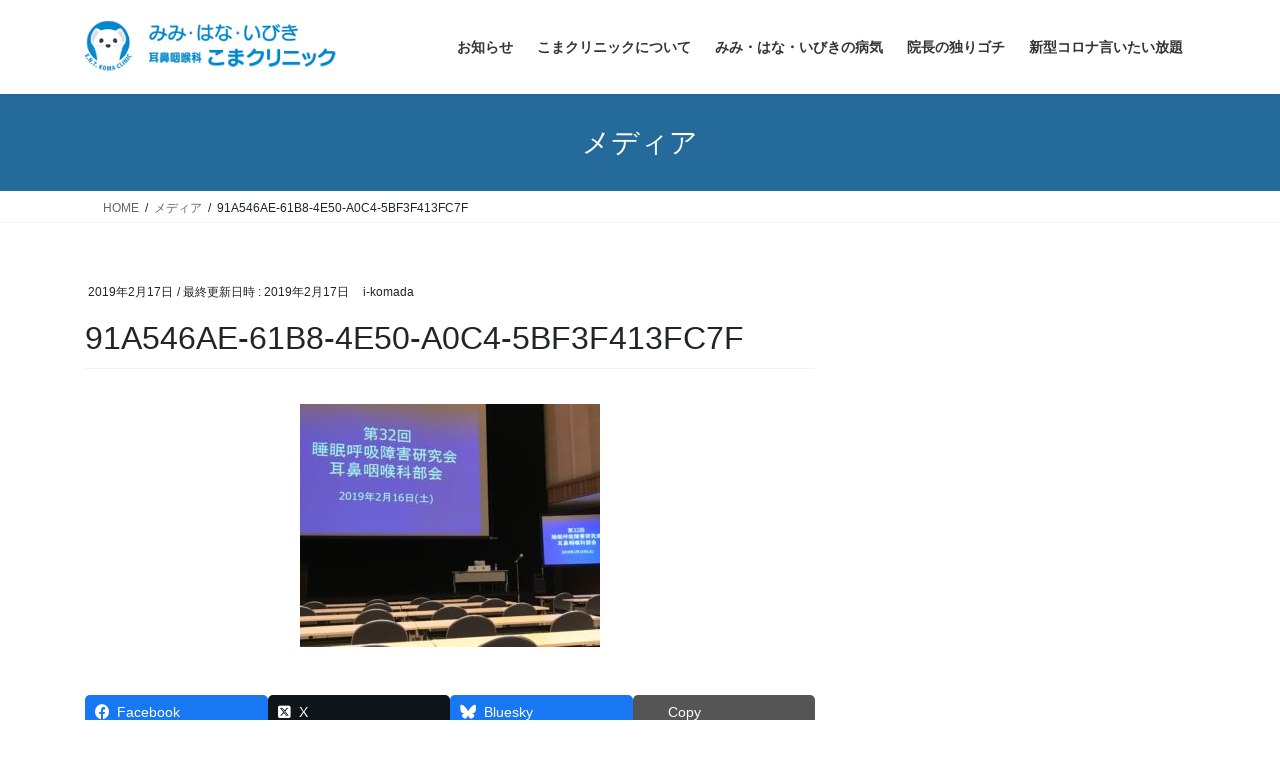

--- FILE ---
content_type: text/html; charset=UTF-8
request_url: https://koma-clinic.com/91a546ae-61b8-4e50-a0c4-5bf3f413fc7f/
body_size: 14559
content:
<!DOCTYPE html>
<html lang="ja">
<head>
<meta charset="utf-8">
<meta http-equiv="X-UA-Compatible" content="IE=edge">
<meta name="viewport" content="width=device-width, initial-scale=1">

<title>91A546AE-61B8-4E50-A0C4-5BF3F413FC7F | 南草津　こまクリニック</title>
<meta name='robots' content='max-image-preview:large' />
<link rel='dns-prefetch' href='//webfonts.xserver.jp' />
<link rel='dns-prefetch' href='//secure.gravatar.com' />
<link rel='dns-prefetch' href='//stats.wp.com' />
<link rel='dns-prefetch' href='//v0.wordpress.com' />
<link rel='dns-prefetch' href='//widgets.wp.com' />
<link rel='dns-prefetch' href='//s0.wp.com' />
<link rel='dns-prefetch' href='//0.gravatar.com' />
<link rel='dns-prefetch' href='//1.gravatar.com' />
<link rel='dns-prefetch' href='//2.gravatar.com' />
<link rel="alternate" type="application/rss+xml" title="南草津　こまクリニック &raquo; フィード" href="https://koma-clinic.com/feed/" />
<link rel="alternate" type="application/rss+xml" title="南草津　こまクリニック &raquo; コメントフィード" href="https://koma-clinic.com/comments/feed/" />
<link rel="alternate" title="oEmbed (JSON)" type="application/json+oembed" href="https://koma-clinic.com/wp-json/oembed/1.0/embed?url=https%3A%2F%2Fkoma-clinic.com%2F91a546ae-61b8-4e50-a0c4-5bf3f413fc7f%2F" />
<link rel="alternate" title="oEmbed (XML)" type="text/xml+oembed" href="https://koma-clinic.com/wp-json/oembed/1.0/embed?url=https%3A%2F%2Fkoma-clinic.com%2F91a546ae-61b8-4e50-a0c4-5bf3f413fc7f%2F&#038;format=xml" />
<meta name="description" content="" /><style id='wp-img-auto-sizes-contain-inline-css' type='text/css'>
img:is([sizes=auto i],[sizes^="auto," i]){contain-intrinsic-size:3000px 1500px}
/*# sourceURL=wp-img-auto-sizes-contain-inline-css */
</style>
<link rel='preload' id='vkExUnit_common_style-css-preload' href='https://koma-clinic.com/wp-content/plugins/vk-all-in-one-expansion-unit/assets/css/vkExUnit_style.css?ver=9.113.0.1' as='style' onload="this.onload=null;this.rel='stylesheet'"/>
<link rel='stylesheet' id='vkExUnit_common_style-css' href='https://koma-clinic.com/wp-content/plugins/vk-all-in-one-expansion-unit/assets/css/vkExUnit_style.css?ver=9.113.0.1' media='print' onload="this.media='all'; this.onload=null;">
<style id='vkExUnit_common_style-inline-css' type='text/css'>
:root {--ver_page_top_button_url:url(https://koma-clinic.com/wp-content/plugins/vk-all-in-one-expansion-unit/assets/images/to-top-btn-icon.svg);}@font-face {font-weight: normal;font-style: normal;font-family: "vk_sns";src: url("https://koma-clinic.com/wp-content/plugins/vk-all-in-one-expansion-unit/inc/sns/icons/fonts/vk_sns.eot?-bq20cj");src: url("https://koma-clinic.com/wp-content/plugins/vk-all-in-one-expansion-unit/inc/sns/icons/fonts/vk_sns.eot?#iefix-bq20cj") format("embedded-opentype"),url("https://koma-clinic.com/wp-content/plugins/vk-all-in-one-expansion-unit/inc/sns/icons/fonts/vk_sns.woff?-bq20cj") format("woff"),url("https://koma-clinic.com/wp-content/plugins/vk-all-in-one-expansion-unit/inc/sns/icons/fonts/vk_sns.ttf?-bq20cj") format("truetype"),url("https://koma-clinic.com/wp-content/plugins/vk-all-in-one-expansion-unit/inc/sns/icons/fonts/vk_sns.svg?-bq20cj#vk_sns") format("svg");}
.veu_promotion-alert__content--text {border: 1px solid rgba(0,0,0,0.125);padding: 0.5em 1em;border-radius: var(--vk-size-radius);margin-bottom: var(--vk-margin-block-bottom);font-size: 0.875rem;}/* Alert Content部分に段落タグを入れた場合に最後の段落の余白を0にする */.veu_promotion-alert__content--text p:last-of-type{margin-bottom:0;margin-top: 0;}
/*# sourceURL=vkExUnit_common_style-inline-css */
</style>
<style id='wp-emoji-styles-inline-css' type='text/css'>

	img.wp-smiley, img.emoji {
		display: inline !important;
		border: none !important;
		box-shadow: none !important;
		height: 1em !important;
		width: 1em !important;
		margin: 0 0.07em !important;
		vertical-align: -0.1em !important;
		background: none !important;
		padding: 0 !important;
	}
/*# sourceURL=wp-emoji-styles-inline-css */
</style>
<style id='wp-block-library-inline-css' type='text/css'>
:root{--wp-block-synced-color:#7a00df;--wp-block-synced-color--rgb:122,0,223;--wp-bound-block-color:var(--wp-block-synced-color);--wp-editor-canvas-background:#ddd;--wp-admin-theme-color:#007cba;--wp-admin-theme-color--rgb:0,124,186;--wp-admin-theme-color-darker-10:#006ba1;--wp-admin-theme-color-darker-10--rgb:0,107,160.5;--wp-admin-theme-color-darker-20:#005a87;--wp-admin-theme-color-darker-20--rgb:0,90,135;--wp-admin-border-width-focus:2px}@media (min-resolution:192dpi){:root{--wp-admin-border-width-focus:1.5px}}.wp-element-button{cursor:pointer}:root .has-very-light-gray-background-color{background-color:#eee}:root .has-very-dark-gray-background-color{background-color:#313131}:root .has-very-light-gray-color{color:#eee}:root .has-very-dark-gray-color{color:#313131}:root .has-vivid-green-cyan-to-vivid-cyan-blue-gradient-background{background:linear-gradient(135deg,#00d084,#0693e3)}:root .has-purple-crush-gradient-background{background:linear-gradient(135deg,#34e2e4,#4721fb 50%,#ab1dfe)}:root .has-hazy-dawn-gradient-background{background:linear-gradient(135deg,#faaca8,#dad0ec)}:root .has-subdued-olive-gradient-background{background:linear-gradient(135deg,#fafae1,#67a671)}:root .has-atomic-cream-gradient-background{background:linear-gradient(135deg,#fdd79a,#004a59)}:root .has-nightshade-gradient-background{background:linear-gradient(135deg,#330968,#31cdcf)}:root .has-midnight-gradient-background{background:linear-gradient(135deg,#020381,#2874fc)}:root{--wp--preset--font-size--normal:16px;--wp--preset--font-size--huge:42px}.has-regular-font-size{font-size:1em}.has-larger-font-size{font-size:2.625em}.has-normal-font-size{font-size:var(--wp--preset--font-size--normal)}.has-huge-font-size{font-size:var(--wp--preset--font-size--huge)}.has-text-align-center{text-align:center}.has-text-align-left{text-align:left}.has-text-align-right{text-align:right}.has-fit-text{white-space:nowrap!important}#end-resizable-editor-section{display:none}.aligncenter{clear:both}.items-justified-left{justify-content:flex-start}.items-justified-center{justify-content:center}.items-justified-right{justify-content:flex-end}.items-justified-space-between{justify-content:space-between}.screen-reader-text{border:0;clip-path:inset(50%);height:1px;margin:-1px;overflow:hidden;padding:0;position:absolute;width:1px;word-wrap:normal!important}.screen-reader-text:focus{background-color:#ddd;clip-path:none;color:#444;display:block;font-size:1em;height:auto;left:5px;line-height:normal;padding:15px 23px 14px;text-decoration:none;top:5px;width:auto;z-index:100000}html :where(.has-border-color){border-style:solid}html :where([style*=border-top-color]){border-top-style:solid}html :where([style*=border-right-color]){border-right-style:solid}html :where([style*=border-bottom-color]){border-bottom-style:solid}html :where([style*=border-left-color]){border-left-style:solid}html :where([style*=border-width]){border-style:solid}html :where([style*=border-top-width]){border-top-style:solid}html :where([style*=border-right-width]){border-right-style:solid}html :where([style*=border-bottom-width]){border-bottom-style:solid}html :where([style*=border-left-width]){border-left-style:solid}html :where(img[class*=wp-image-]){height:auto;max-width:100%}:where(figure){margin:0 0 1em}html :where(.is-position-sticky){--wp-admin--admin-bar--position-offset:var(--wp-admin--admin-bar--height,0px)}@media screen and (max-width:600px){html :where(.is-position-sticky){--wp-admin--admin-bar--position-offset:0px}}
/* VK Color Palettes */

/*# sourceURL=wp-block-library-inline-css */
</style><style id='global-styles-inline-css' type='text/css'>
:root{--wp--preset--aspect-ratio--square: 1;--wp--preset--aspect-ratio--4-3: 4/3;--wp--preset--aspect-ratio--3-4: 3/4;--wp--preset--aspect-ratio--3-2: 3/2;--wp--preset--aspect-ratio--2-3: 2/3;--wp--preset--aspect-ratio--16-9: 16/9;--wp--preset--aspect-ratio--9-16: 9/16;--wp--preset--color--black: #000000;--wp--preset--color--cyan-bluish-gray: #abb8c3;--wp--preset--color--white: #ffffff;--wp--preset--color--pale-pink: #f78da7;--wp--preset--color--vivid-red: #cf2e2e;--wp--preset--color--luminous-vivid-orange: #ff6900;--wp--preset--color--luminous-vivid-amber: #fcb900;--wp--preset--color--light-green-cyan: #7bdcb5;--wp--preset--color--vivid-green-cyan: #00d084;--wp--preset--color--pale-cyan-blue: #8ed1fc;--wp--preset--color--vivid-cyan-blue: #0693e3;--wp--preset--color--vivid-purple: #9b51e0;--wp--preset--gradient--vivid-cyan-blue-to-vivid-purple: linear-gradient(135deg,rgb(6,147,227) 0%,rgb(155,81,224) 100%);--wp--preset--gradient--light-green-cyan-to-vivid-green-cyan: linear-gradient(135deg,rgb(122,220,180) 0%,rgb(0,208,130) 100%);--wp--preset--gradient--luminous-vivid-amber-to-luminous-vivid-orange: linear-gradient(135deg,rgb(252,185,0) 0%,rgb(255,105,0) 100%);--wp--preset--gradient--luminous-vivid-orange-to-vivid-red: linear-gradient(135deg,rgb(255,105,0) 0%,rgb(207,46,46) 100%);--wp--preset--gradient--very-light-gray-to-cyan-bluish-gray: linear-gradient(135deg,rgb(238,238,238) 0%,rgb(169,184,195) 100%);--wp--preset--gradient--cool-to-warm-spectrum: linear-gradient(135deg,rgb(74,234,220) 0%,rgb(151,120,209) 20%,rgb(207,42,186) 40%,rgb(238,44,130) 60%,rgb(251,105,98) 80%,rgb(254,248,76) 100%);--wp--preset--gradient--blush-light-purple: linear-gradient(135deg,rgb(255,206,236) 0%,rgb(152,150,240) 100%);--wp--preset--gradient--blush-bordeaux: linear-gradient(135deg,rgb(254,205,165) 0%,rgb(254,45,45) 50%,rgb(107,0,62) 100%);--wp--preset--gradient--luminous-dusk: linear-gradient(135deg,rgb(255,203,112) 0%,rgb(199,81,192) 50%,rgb(65,88,208) 100%);--wp--preset--gradient--pale-ocean: linear-gradient(135deg,rgb(255,245,203) 0%,rgb(182,227,212) 50%,rgb(51,167,181) 100%);--wp--preset--gradient--electric-grass: linear-gradient(135deg,rgb(202,248,128) 0%,rgb(113,206,126) 100%);--wp--preset--gradient--midnight: linear-gradient(135deg,rgb(2,3,129) 0%,rgb(40,116,252) 100%);--wp--preset--font-size--small: 13px;--wp--preset--font-size--medium: 20px;--wp--preset--font-size--large: 36px;--wp--preset--font-size--x-large: 42px;--wp--preset--spacing--20: 0.44rem;--wp--preset--spacing--30: 0.67rem;--wp--preset--spacing--40: 1rem;--wp--preset--spacing--50: 1.5rem;--wp--preset--spacing--60: 2.25rem;--wp--preset--spacing--70: 3.38rem;--wp--preset--spacing--80: 5.06rem;--wp--preset--shadow--natural: 6px 6px 9px rgba(0, 0, 0, 0.2);--wp--preset--shadow--deep: 12px 12px 50px rgba(0, 0, 0, 0.4);--wp--preset--shadow--sharp: 6px 6px 0px rgba(0, 0, 0, 0.2);--wp--preset--shadow--outlined: 6px 6px 0px -3px rgb(255, 255, 255), 6px 6px rgb(0, 0, 0);--wp--preset--shadow--crisp: 6px 6px 0px rgb(0, 0, 0);}:where(.is-layout-flex){gap: 0.5em;}:where(.is-layout-grid){gap: 0.5em;}body .is-layout-flex{display: flex;}.is-layout-flex{flex-wrap: wrap;align-items: center;}.is-layout-flex > :is(*, div){margin: 0;}body .is-layout-grid{display: grid;}.is-layout-grid > :is(*, div){margin: 0;}:where(.wp-block-columns.is-layout-flex){gap: 2em;}:where(.wp-block-columns.is-layout-grid){gap: 2em;}:where(.wp-block-post-template.is-layout-flex){gap: 1.25em;}:where(.wp-block-post-template.is-layout-grid){gap: 1.25em;}.has-black-color{color: var(--wp--preset--color--black) !important;}.has-cyan-bluish-gray-color{color: var(--wp--preset--color--cyan-bluish-gray) !important;}.has-white-color{color: var(--wp--preset--color--white) !important;}.has-pale-pink-color{color: var(--wp--preset--color--pale-pink) !important;}.has-vivid-red-color{color: var(--wp--preset--color--vivid-red) !important;}.has-luminous-vivid-orange-color{color: var(--wp--preset--color--luminous-vivid-orange) !important;}.has-luminous-vivid-amber-color{color: var(--wp--preset--color--luminous-vivid-amber) !important;}.has-light-green-cyan-color{color: var(--wp--preset--color--light-green-cyan) !important;}.has-vivid-green-cyan-color{color: var(--wp--preset--color--vivid-green-cyan) !important;}.has-pale-cyan-blue-color{color: var(--wp--preset--color--pale-cyan-blue) !important;}.has-vivid-cyan-blue-color{color: var(--wp--preset--color--vivid-cyan-blue) !important;}.has-vivid-purple-color{color: var(--wp--preset--color--vivid-purple) !important;}.has-black-background-color{background-color: var(--wp--preset--color--black) !important;}.has-cyan-bluish-gray-background-color{background-color: var(--wp--preset--color--cyan-bluish-gray) !important;}.has-white-background-color{background-color: var(--wp--preset--color--white) !important;}.has-pale-pink-background-color{background-color: var(--wp--preset--color--pale-pink) !important;}.has-vivid-red-background-color{background-color: var(--wp--preset--color--vivid-red) !important;}.has-luminous-vivid-orange-background-color{background-color: var(--wp--preset--color--luminous-vivid-orange) !important;}.has-luminous-vivid-amber-background-color{background-color: var(--wp--preset--color--luminous-vivid-amber) !important;}.has-light-green-cyan-background-color{background-color: var(--wp--preset--color--light-green-cyan) !important;}.has-vivid-green-cyan-background-color{background-color: var(--wp--preset--color--vivid-green-cyan) !important;}.has-pale-cyan-blue-background-color{background-color: var(--wp--preset--color--pale-cyan-blue) !important;}.has-vivid-cyan-blue-background-color{background-color: var(--wp--preset--color--vivid-cyan-blue) !important;}.has-vivid-purple-background-color{background-color: var(--wp--preset--color--vivid-purple) !important;}.has-black-border-color{border-color: var(--wp--preset--color--black) !important;}.has-cyan-bluish-gray-border-color{border-color: var(--wp--preset--color--cyan-bluish-gray) !important;}.has-white-border-color{border-color: var(--wp--preset--color--white) !important;}.has-pale-pink-border-color{border-color: var(--wp--preset--color--pale-pink) !important;}.has-vivid-red-border-color{border-color: var(--wp--preset--color--vivid-red) !important;}.has-luminous-vivid-orange-border-color{border-color: var(--wp--preset--color--luminous-vivid-orange) !important;}.has-luminous-vivid-amber-border-color{border-color: var(--wp--preset--color--luminous-vivid-amber) !important;}.has-light-green-cyan-border-color{border-color: var(--wp--preset--color--light-green-cyan) !important;}.has-vivid-green-cyan-border-color{border-color: var(--wp--preset--color--vivid-green-cyan) !important;}.has-pale-cyan-blue-border-color{border-color: var(--wp--preset--color--pale-cyan-blue) !important;}.has-vivid-cyan-blue-border-color{border-color: var(--wp--preset--color--vivid-cyan-blue) !important;}.has-vivid-purple-border-color{border-color: var(--wp--preset--color--vivid-purple) !important;}.has-vivid-cyan-blue-to-vivid-purple-gradient-background{background: var(--wp--preset--gradient--vivid-cyan-blue-to-vivid-purple) !important;}.has-light-green-cyan-to-vivid-green-cyan-gradient-background{background: var(--wp--preset--gradient--light-green-cyan-to-vivid-green-cyan) !important;}.has-luminous-vivid-amber-to-luminous-vivid-orange-gradient-background{background: var(--wp--preset--gradient--luminous-vivid-amber-to-luminous-vivid-orange) !important;}.has-luminous-vivid-orange-to-vivid-red-gradient-background{background: var(--wp--preset--gradient--luminous-vivid-orange-to-vivid-red) !important;}.has-very-light-gray-to-cyan-bluish-gray-gradient-background{background: var(--wp--preset--gradient--very-light-gray-to-cyan-bluish-gray) !important;}.has-cool-to-warm-spectrum-gradient-background{background: var(--wp--preset--gradient--cool-to-warm-spectrum) !important;}.has-blush-light-purple-gradient-background{background: var(--wp--preset--gradient--blush-light-purple) !important;}.has-blush-bordeaux-gradient-background{background: var(--wp--preset--gradient--blush-bordeaux) !important;}.has-luminous-dusk-gradient-background{background: var(--wp--preset--gradient--luminous-dusk) !important;}.has-pale-ocean-gradient-background{background: var(--wp--preset--gradient--pale-ocean) !important;}.has-electric-grass-gradient-background{background: var(--wp--preset--gradient--electric-grass) !important;}.has-midnight-gradient-background{background: var(--wp--preset--gradient--midnight) !important;}.has-small-font-size{font-size: var(--wp--preset--font-size--small) !important;}.has-medium-font-size{font-size: var(--wp--preset--font-size--medium) !important;}.has-large-font-size{font-size: var(--wp--preset--font-size--large) !important;}.has-x-large-font-size{font-size: var(--wp--preset--font-size--x-large) !important;}
/*# sourceURL=global-styles-inline-css */
</style>

<style id='classic-theme-styles-inline-css' type='text/css'>
/*! This file is auto-generated */
.wp-block-button__link{color:#fff;background-color:#32373c;border-radius:9999px;box-shadow:none;text-decoration:none;padding:calc(.667em + 2px) calc(1.333em + 2px);font-size:1.125em}.wp-block-file__button{background:#32373c;color:#fff;text-decoration:none}
/*# sourceURL=/wp-includes/css/classic-themes.min.css */
</style>
<link rel='stylesheet' id='vk-swiper-style-css' href='https://koma-clinic.com/wp-content/plugins/vk-blocks/vendor/vektor-inc/vk-swiper/src/assets/css/swiper-bundle.min.css?ver=11.0.2' type='text/css' media='all' />
<link rel='stylesheet' id='bootstrap-4-style-css' href='https://koma-clinic.com/wp-content/themes/lightning/_g2/library/bootstrap-4/css/bootstrap.min.css?ver=4.5.0' type='text/css' media='all' />
<link rel='stylesheet' id='lightning-common-style-css' href='https://koma-clinic.com/wp-content/themes/lightning/_g2/assets/css/common.css?ver=15.33.1' type='text/css' media='all' />
<style id='lightning-common-style-inline-css' type='text/css'>
/* vk-mobile-nav */:root {--vk-mobile-nav-menu-btn-bg-src: url("https://koma-clinic.com/wp-content/themes/lightning/_g2/inc/vk-mobile-nav/package/images/vk-menu-btn-black.svg");--vk-mobile-nav-menu-btn-close-bg-src: url("https://koma-clinic.com/wp-content/themes/lightning/_g2/inc/vk-mobile-nav/package/images/vk-menu-close-black.svg");--vk-menu-acc-icon-open-black-bg-src: url("https://koma-clinic.com/wp-content/themes/lightning/_g2/inc/vk-mobile-nav/package/images/vk-menu-acc-icon-open-black.svg");--vk-menu-acc-icon-open-white-bg-src: url("https://koma-clinic.com/wp-content/themes/lightning/_g2/inc/vk-mobile-nav/package/images/vk-menu-acc-icon-open-white.svg");--vk-menu-acc-icon-close-black-bg-src: url("https://koma-clinic.com/wp-content/themes/lightning/_g2/inc/vk-mobile-nav/package/images/vk-menu-close-black.svg");--vk-menu-acc-icon-close-white-bg-src: url("https://koma-clinic.com/wp-content/themes/lightning/_g2/inc/vk-mobile-nav/package/images/vk-menu-close-white.svg");}
/*# sourceURL=lightning-common-style-inline-css */
</style>
<link rel='stylesheet' id='lightning-design-style-css' href='https://koma-clinic.com/wp-content/themes/lightning/_g2/design-skin/origin2/css/style.css?ver=15.33.1' type='text/css' media='all' />
<style id='lightning-design-style-inline-css' type='text/css'>
:root {--color-key:#337ab7;--wp--preset--color--vk-color-primary:#337ab7;--color-key-dark:#1f5d87;}
/* ltg common custom */:root {--vk-menu-acc-btn-border-color:#333;--vk-color-primary:#246b9b;--vk-color-primary-dark:#1f5d87;--vk-color-primary-vivid:#2876ab;--color-key:#246b9b;--wp--preset--color--vk-color-primary:#246b9b;--color-key-dark:#1f5d87;}.veu_color_txt_key { color:#1f5d87 ; }.veu_color_bg_key { background-color:#1f5d87 ; }.veu_color_border_key { border-color:#1f5d87 ; }.btn-default { border-color:#246b9b;color:#246b9b;}.btn-default:focus,.btn-default:hover { border-color:#246b9b;background-color: #246b9b; }.wp-block-search__button,.btn-primary { background-color:#246b9b;border-color:#1f5d87; }.wp-block-search__button:focus,.wp-block-search__button:hover,.btn-primary:not(:disabled):not(.disabled):active,.btn-primary:focus,.btn-primary:hover { background-color:#1f5d87;border-color:#246b9b; }.btn-outline-primary { color : #246b9b ; border-color:#246b9b; }.btn-outline-primary:not(:disabled):not(.disabled):active,.btn-outline-primary:focus,.btn-outline-primary:hover { color : #fff; background-color:#246b9b;border-color:#1f5d87; }a { color:#337ab7; }
.tagcloud a:before { font-family: "Font Awesome 7 Free";content: "\f02b";font-weight: bold; }
.media .media-body .media-heading a:hover { color:#246b9b; }@media (min-width: 768px){.gMenu > li:before,.gMenu > li.menu-item-has-children::after { border-bottom-color:#1f5d87 }.gMenu li li { background-color:#1f5d87 }.gMenu li li a:hover { background-color:#246b9b; }} /* @media (min-width: 768px) */.page-header { background-color:#246b9b; }h2,.mainSection-title { border-top-color:#246b9b; }h3:after,.subSection-title:after { border-bottom-color:#246b9b; }ul.page-numbers li span.page-numbers.current,.page-link dl .post-page-numbers.current { background-color:#246b9b; }.pager li > a { border-color:#246b9b;color:#246b9b;}.pager li > a:hover { background-color:#246b9b;color:#fff;}.siteFooter { border-top-color:#246b9b; }dt { border-left-color:#246b9b; }:root {--g_nav_main_acc_icon_open_url:url(https://koma-clinic.com/wp-content/themes/lightning/_g2/inc/vk-mobile-nav/package/images/vk-menu-acc-icon-open-black.svg);--g_nav_main_acc_icon_close_url: url(https://koma-clinic.com/wp-content/themes/lightning/_g2/inc/vk-mobile-nav/package/images/vk-menu-close-black.svg);--g_nav_sub_acc_icon_open_url: url(https://koma-clinic.com/wp-content/themes/lightning/_g2/inc/vk-mobile-nav/package/images/vk-menu-acc-icon-open-white.svg);--g_nav_sub_acc_icon_close_url: url(https://koma-clinic.com/wp-content/themes/lightning/_g2/inc/vk-mobile-nav/package/images/vk-menu-close-white.svg);}
/*# sourceURL=lightning-design-style-inline-css */
</style>
<link rel='preload' id='jetpack_likes-css-preload' href='https://koma-clinic.com/wp-content/plugins/jetpack/modules/likes/style.css?ver=15.4' as='style' onload="this.onload=null;this.rel='stylesheet'"/>
<link rel='stylesheet' id='jetpack_likes-css' href='https://koma-clinic.com/wp-content/plugins/jetpack/modules/likes/style.css?ver=15.4' media='print' onload="this.media='all'; this.onload=null;">
<link rel='preload' id='veu-cta-css-preload' href='https://koma-clinic.com/wp-content/plugins/vk-all-in-one-expansion-unit/inc/call-to-action/package/assets/css/style.css?ver=9.113.0.1' as='style' onload="this.onload=null;this.rel='stylesheet'"/>
<link rel='stylesheet' id='veu-cta-css' href='https://koma-clinic.com/wp-content/plugins/vk-all-in-one-expansion-unit/inc/call-to-action/package/assets/css/style.css?ver=9.113.0.1' media='print' onload="this.media='all'; this.onload=null;">
<link rel='stylesheet' id='vk-blocks-build-css-css' href='https://koma-clinic.com/wp-content/plugins/vk-blocks/build/block-build.css?ver=1.115.2.1' type='text/css' media='all' />
<style id='vk-blocks-build-css-inline-css' type='text/css'>

	:root {
		--vk_image-mask-circle: url(https://koma-clinic.com/wp-content/plugins/vk-blocks/inc/vk-blocks/images/circle.svg);
		--vk_image-mask-wave01: url(https://koma-clinic.com/wp-content/plugins/vk-blocks/inc/vk-blocks/images/wave01.svg);
		--vk_image-mask-wave02: url(https://koma-clinic.com/wp-content/plugins/vk-blocks/inc/vk-blocks/images/wave02.svg);
		--vk_image-mask-wave03: url(https://koma-clinic.com/wp-content/plugins/vk-blocks/inc/vk-blocks/images/wave03.svg);
		--vk_image-mask-wave04: url(https://koma-clinic.com/wp-content/plugins/vk-blocks/inc/vk-blocks/images/wave04.svg);
	}
	

	:root {

		--vk-balloon-border-width:1px;

		--vk-balloon-speech-offset:-12px;
	}
	

	:root {
		--vk_flow-arrow: url(https://koma-clinic.com/wp-content/plugins/vk-blocks/inc/vk-blocks/images/arrow_bottom.svg);
	}
	
/*# sourceURL=vk-blocks-build-css-inline-css */
</style>
<link rel='preload' id='lightning-theme-style-css-preload' href='https://koma-clinic.com/wp-content/themes/lightning/style.css?ver=15.33.1' as='style' onload="this.onload=null;this.rel='stylesheet'"/>
<link rel='stylesheet' id='lightning-theme-style-css' href='https://koma-clinic.com/wp-content/themes/lightning/style.css?ver=15.33.1' media='print' onload="this.media='all'; this.onload=null;">
<link rel='preload' id='vk-font-awesome-css-preload' href='https://koma-clinic.com/wp-content/themes/lightning/vendor/vektor-inc/font-awesome-versions/src/font-awesome/css/all.min.css?ver=7.1.0' as='style' onload="this.onload=null;this.rel='stylesheet'"/>
<link rel='stylesheet' id='vk-font-awesome-css' href='https://koma-clinic.com/wp-content/themes/lightning/vendor/vektor-inc/font-awesome-versions/src/font-awesome/css/all.min.css?ver=7.1.0' media='print' onload="this.media='all'; this.onload=null;">
<script type="text/javascript" src="https://koma-clinic.com/wp-includes/js/jquery/jquery.min.js?ver=3.7.1" id="jquery-core-js"></script>
<script type="text/javascript" src="https://koma-clinic.com/wp-includes/js/jquery/jquery-migrate.min.js?ver=3.4.1" id="jquery-migrate-js"></script>
<script type="text/javascript" src="//webfonts.xserver.jp/js/xserverv3.js?fadein=0&amp;ver=2.0.9" id="typesquare_std-js"></script>
<link rel="https://api.w.org/" href="https://koma-clinic.com/wp-json/" /><link rel="alternate" title="JSON" type="application/json" href="https://koma-clinic.com/wp-json/wp/v2/media/738" /><link rel="EditURI" type="application/rsd+xml" title="RSD" href="https://koma-clinic.com/xmlrpc.php?rsd" />
<meta name="generator" content="WordPress 6.9" />
<link rel="canonical" href="https://koma-clinic.com/91a546ae-61b8-4e50-a0c4-5bf3f413fc7f/" />
<link rel='shortlink' href='https://wp.me/a9WUTL-bU' />
<!-- Global site tag (gtag.js) - Google Analytics -->
<script async src="https://www.googletagmanager.com/gtag/js?id=UA-119381354-1"></script>
<script>
  window.dataLayer = window.dataLayer || [];
  function gtag(){dataLayer.push(arguments);}
  gtag('js', new Date());

  gtag('config', 'UA-119381354-1');
</script>	<style>img#wpstats{display:none}</style>
		<style id="lightning-color-custom-for-plugins" type="text/css">/* ltg theme common */.color_key_bg,.color_key_bg_hover:hover{background-color: #337ab7;}.color_key_txt,.color_key_txt_hover:hover{color: #337ab7;}.color_key_border,.color_key_border_hover:hover{border-color: #337ab7;}.color_key_dark_bg,.color_key_dark_bg_hover:hover{background-color: #1f5d87;}.color_key_dark_txt,.color_key_dark_txt_hover:hover{color: #1f5d87;}.color_key_dark_border,.color_key_dark_border_hover:hover{border-color: #1f5d87;}</style><style>.simplemap img{max-width:none !important;padding:0 !important;margin:0 !important;}.staticmap,.staticmap img{max-width:100% !important;height:auto !important;}.simplemap .simplemap-content{display:none;}</style>
<script>var google_map_api_key = "AIzaSyACSeFP3HKpjRzs8fEnhc_PTRWTvDdqIGc";</script>
<!-- Jetpack Open Graph Tags -->
<meta property="og:type" content="article" />
<meta property="og:title" content="91A546AE-61B8-4E50-A0C4-5BF3F413FC7F" />
<meta property="og:url" content="https://koma-clinic.com/91a546ae-61b8-4e50-a0c4-5bf3f413fc7f/" />
<meta property="og:description" content="詳しくは投稿をご覧ください。" />
<meta property="article:published_time" content="2019-02-17T14:44:22+00:00" />
<meta property="article:modified_time" content="2019-02-17T14:44:22+00:00" />
<meta property="og:site_name" content="南草津　こまクリニック" />
<meta property="og:image" content="https://koma-clinic.com/wp-content/uploads/2019/02/91A546AE-61B8-4E50-A0C4-5BF3F413FC7F.jpeg" />
<meta property="og:image:alt" content="" />
<meta property="og:locale" content="ja_JP" />
<meta name="twitter:site" content="@microsnooze" />
<meta name="twitter:text:title" content="91A546AE-61B8-4E50-A0C4-5BF3F413FC7F" />
<meta name="twitter:image" content="https://koma-clinic.com/wp-content/uploads/2019/02/91A546AE-61B8-4E50-A0C4-5BF3F413FC7F.jpeg?w=640" />
<meta name="twitter:card" content="summary_large_image" />
<meta name="twitter:description" content="詳しくは投稿をご覧ください。" />

<!-- End Jetpack Open Graph Tags -->
<!-- [ VK All in One Expansion Unit OGP ] -->
<meta property="og:site_name" content="南草津　こまクリニック" />
<meta property="og:url" content="https://koma-clinic.com/91a546ae-61b8-4e50-a0c4-5bf3f413fc7f/" />
<meta property="og:title" content="91A546AE-61B8-4E50-A0C4-5BF3F413FC7F | 南草津　こまクリニック" />
<meta property="og:description" content="" />
<meta property="og:type" content="article" />
<!-- [ / VK All in One Expansion Unit OGP ] -->
<!-- [ VK All in One Expansion Unit twitter card ] -->
<meta name="twitter:card" content="summary_large_image">
<meta name="twitter:description" content="">
<meta name="twitter:title" content="91A546AE-61B8-4E50-A0C4-5BF3F413FC7F | 南草津　こまクリニック">
<meta name="twitter:url" content="https://koma-clinic.com/91a546ae-61b8-4e50-a0c4-5bf3f413fc7f/">
	<meta name="twitter:domain" content="koma-clinic.com">
	<!-- [ / VK All in One Expansion Unit twitter card ] -->
	<!-- [ VK All in One Expansion Unit Article Structure Data ] --><script type="application/ld+json">{"@context":"https://schema.org/","@type":"Article","headline":"91A546AE-61B8-4E50-A0C4-5BF3F413FC7F","image":"","datePublished":"2019-02-17T23:44:22+09:00","dateModified":"2019-02-17T23:44:22+09:00","author":{"@type":"","name":"i-komada","url":"https://koma-clinic.com/","sameAs":""}}</script><!-- [ / VK All in One Expansion Unit Article Structure Data ] -->
</head>
<body class="attachment wp-singular attachment-template-default single single-attachment postid-738 attachmentid-738 attachment-jpeg wp-theme-lightning vk-blocks fa_v7_css post-name-91a546ae-61b8-4e50-a0c4-5bf3f413fc7f post-type-attachment sidebar-fix sidebar-fix-priority-top bootstrap4 device-pc">
<a class="skip-link screen-reader-text" href="#main">コンテンツへスキップ</a>
<a class="skip-link screen-reader-text" href="#vk-mobile-nav">ナビゲーションに移動</a>
<header class="siteHeader">
		<div class="container siteHeadContainer">
		<div class="navbar-header">
						<p class="navbar-brand siteHeader_logo">
			<a href="https://koma-clinic.com/">
				<span><img src="https://koma-clinic.com/wp-content/uploads/2018/05/ロゴのコピー.jpg" alt="南草津　こまクリニック" /></span>
			</a>
			</p>
					</div>

					<div id="gMenu_outer" class="gMenu_outer">
				<nav class="menu-%e3%83%a1%e3%82%a4%e3%83%b3%e3%83%a1%e3%83%8b%e3%83%a5%e3%83%bc-container"><ul id="menu-%e3%83%a1%e3%82%a4%e3%83%b3%e3%83%a1%e3%83%8b%e3%83%a5%e3%83%bc" class="menu gMenu vk-menu-acc"><li id="menu-item-47" class="menu-item menu-item-type-post_type menu-item-object-page menu-item-has-children"><a href="https://koma-clinic.com/new/"><strong class="gMenu_name">お知らせ</strong></a>
<ul class="sub-menu">
	<li id="menu-item-6879" class="menu-item menu-item-type-post_type menu-item-object-post"><a href="https://koma-clinic.com/2020/07/16/covid-19-2/">新型コロナ再流行に対する診療行為制限（再）について</a></li>
	<li id="menu-item-6878" class="menu-item menu-item-type-post_type menu-item-object-post"><a href="https://koma-clinic.com/2020/04/20/vivid-19/">新型コロナウイルス感染症についてのお願い</a></li>
	<li id="menu-item-6901" class="menu-item menu-item-type-post_type menu-item-object-post"><a href="https://koma-clinic.com/2020/07/18/%e3%81%93%e3%81%be%e3%82%af%e3%83%aa%e3%83%8b%e3%83%83%e3%82%af%e3%81%ae8%e6%9c%88%e4%bc%91%e8%a8%ba%e6%97%a5%e3%81%ae%e3%81%8a%e7%9f%a5%e3%82%89%e3%81%9b/">こまクリニックの8月休診日のお知らせ</a></li>
	<li id="menu-item-115" class="menu-item menu-item-type-post_type menu-item-object-post"><a href="https://koma-clinic.com/2018/05/22/zekka_menneki/">舌下免疫療法（スギ、ダニ）</a></li>
	<li id="menu-item-116" class="menu-item menu-item-type-post_type menu-item-object-post"><a href="https://koma-clinic.com/2018/05/22/82/">ホームページを新規作成しました。</a></li>
</ul>
</li>
<li id="menu-item-46" class="menu-item menu-item-type-post_type menu-item-object-page menu-item-has-children"><a href="https://koma-clinic.com/about_komacli/"><strong class="gMenu_name">こまクリニックについて</strong></a>
<ul class="sub-menu">
	<li id="menu-item-302" class="menu-item menu-item-type-post_type menu-item-object-page"><a href="https://koma-clinic.com/about_komacli/aisatsu/">院長のご挨拶</a></li>
	<li id="menu-item-49" class="menu-item menu-item-type-post_type menu-item-object-page"><a href="https://koma-clinic.com/about_komacli/open-close/">診察時間</a></li>
	<li id="menu-item-48" class="menu-item menu-item-type-post_type menu-item-object-page"><a href="https://koma-clinic.com/about_komacli/access/">アクセス</a></li>
	<li id="menu-item-51" class="menu-item menu-item-type-post_type menu-item-object-page"><a href="https://koma-clinic.com/about_komacli/doctors/">専門医、認定医および所属学会</a></li>
</ul>
</li>
<li id="menu-item-45" class="menu-item menu-item-type-post_type menu-item-object-page menu-item-has-children"><a href="https://koma-clinic.com/disease/"><strong class="gMenu_name">みみ・はな・いびきの病気</strong></a>
<ul class="sub-menu">
	<li id="menu-item-6880" class="menu-item menu-item-type-post_type menu-item-object-page"><a href="https://koma-clinic.com/disease/apnea/">睡眠時無呼吸</a></li>
</ul>
</li>
<li id="menu-item-44" class="menu-item menu-item-type-post_type menu-item-object-page menu-item-has-children"><a href="https://koma-clinic.com/mycomments/"><strong class="gMenu_name">院長の独りゴチ</strong></a>
<ul class="sub-menu">
	<li id="menu-item-419" class="menu-item menu-item-type-post_type_archive menu-item-object-blog"><a href="https://koma-clinic.com/blog/">院長の独りゴチ</a></li>
	<li id="menu-item-8056" class="menu-item menu-item-type-post_type menu-item-object-page"><a href="https://koma-clinic.com/mycomments/blog-selected1/">院長の独りゴチ 抜粋（1）</a></li>
	<li id="menu-item-8055" class="menu-item menu-item-type-post_type menu-item-object-page"><a href="https://koma-clinic.com/mycomments/blog-selected2/">院長の独りゴチ 抜粋（2）</a></li>
	<li id="menu-item-8054" class="menu-item menu-item-type-post_type menu-item-object-page"><a href="https://koma-clinic.com/mycomments/blog-selected3/">院長の独りゴチ 抜粋（3）</a></li>
	<li id="menu-item-8053" class="menu-item menu-item-type-post_type menu-item-object-page"><a href="https://koma-clinic.com/mycomments/blog-selected4/">院長の独りゴチ 抜粋（4）</a></li>
	<li id="menu-item-8052" class="menu-item menu-item-type-post_type menu-item-object-page"><a href="https://koma-clinic.com/mycomments/blog-selected5/">院長の独りゴチ 抜粋（5）</a></li>
	<li id="menu-item-8051" class="menu-item menu-item-type-post_type menu-item-object-page"><a href="https://koma-clinic.com/mycomments/blog-selected6/">院長の独りゴチ 抜粋（6）</a></li>
	<li id="menu-item-420" class="menu-item menu-item-type-post_type menu-item-object-blog"><a href="https://koma-clinic.com/blog/google_site-map/">Googleで検索できます</a></li>
	<li id="menu-item-421" class="menu-item menu-item-type-post_type menu-item-object-blog"><a href="https://koma-clinic.com/blog/raichi/">いとこ会</a></li>
	<li id="menu-item-422" class="menu-item menu-item-type-post_type menu-item-object-blog"><a href="https://koma-clinic.com/blog/castle_miyabe/">お城とファンタジー</a></li>
	<li id="menu-item-423" class="menu-item menu-item-type-post_type menu-item-object-blog"><a href="https://koma-clinic.com/blog/lunch_curry/">お昼のカレー</a></li>
	<li id="menu-item-424" class="menu-item menu-item-type-post_type menu-item-object-blog"><a href="https://koma-clinic.com/blog/irene/">お盆休み</a></li>
	<li id="menu-item-425" class="menu-item menu-item-type-post_type menu-item-object-blog"><a href="https://koma-clinic.com/blog/flower/">お花</a></li>
	<li id="menu-item-427" class="menu-item menu-item-type-post_type menu-item-object-blog"><a href="https://koma-clinic.com/blog/kagami_no_kojyou/">かがみの孤城</a></li>
	<li id="menu-item-428" class="menu-item menu-item-type-post_type menu-item-object-blog"><a href="https://koma-clinic.com/blog/caraval/">もう一つの本屋大賞</a></li>
	<li id="menu-item-429" class="menu-item menu-item-type-post_type menu-item-object-blog"><a href="https://koma-clinic.com/blog/recycle/">レンガの歩道</a></li>
	<li id="menu-item-426" class="menu-item menu-item-type-post_type menu-item-object-blog"><a href="https://koma-clinic.com/blog/flower2/">お花(2)</a></li>
	<li id="menu-item-430" class="menu-item menu-item-type-post_type menu-item-object-blog"><a href="https://koma-clinic.com/blog/recycle2/">レンガの歩道(２)</a></li>
	<li id="menu-item-431" class="menu-item menu-item-type-post_type menu-item-object-blog"><a href="https://koma-clinic.com/blog/sky/">夏至</a></li>
	<li id="menu-item-432" class="menu-item menu-item-type-post_type menu-item-object-blog"><a href="https://koma-clinic.com/blog/lost_page/">忘れ物</a></li>
	<li id="menu-item-434" class="menu-item menu-item-type-post_type menu-item-object-blog"><a href="https://koma-clinic.com/blog/toyokoinn_2/">東横INN(2)</a></li>
	<li id="menu-item-435" class="menu-item menu-item-type-post_type menu-item-object-blog"><a href="https://koma-clinic.com/blog/toyokoinn/">東横INN(3)</a></li>
	<li id="menu-item-436" class="menu-item menu-item-type-post_type menu-item-object-blog"><a href="https://koma-clinic.com/blog/forum/">睡眠呼吸フォーラム</a></li>
	<li id="menu-item-433" class="menu-item menu-item-type-post_type menu-item-object-blog"><a href="https://koma-clinic.com/blog/toyokoinn_1/">東横INN(1)</a></li>
	<li id="menu-item-437" class="menu-item menu-item-type-post_type menu-item-object-blog"><a href="https://koma-clinic.com/blog/uppp/">睡眠時無呼吸の手術法</a></li>
	<li id="menu-item-438" class="menu-item menu-item-type-post_type menu-item-object-blog"><a href="https://koma-clinic.com/blog/31st_somato_ph/">第31回日本口腔・咽頭科学会に参加</a></li>
	<li id="menu-item-439" class="menu-item menu-item-type-post_type menu-item-object-blog"><a href="https://koma-clinic.com/blog/7th_sleep-surgery/">第7回Sleep Surgery研究会</a></li>
</ul>
</li>
<li id="menu-item-8050" class="menu-item menu-item-type-post_type menu-item-object-page"><a href="https://koma-clinic.com/against-covid-19/"><strong class="gMenu_name">新型コロナ言いたい放題</strong></a></li>
</ul></nav>			</div>
			</div>
	</header>

<div class="section page-header"><div class="container"><div class="row"><div class="col-md-12">
<div class="page-header_pageTitle">
メディア</div>
</div></div></div></div><!-- [ /.page-header ] -->


<!-- [ .breadSection ] --><div class="section breadSection"><div class="container"><div class="row"><ol class="breadcrumb" itemscope itemtype="https://schema.org/BreadcrumbList"><li id="panHome" itemprop="itemListElement" itemscope itemtype="http://schema.org/ListItem"><a itemprop="item" href="https://koma-clinic.com/"><span itemprop="name"><i class="fa-solid fa-house"></i> HOME</span></a><meta itemprop="position" content="1" /></li><li itemprop="itemListElement" itemscope itemtype="http://schema.org/ListItem"><a itemprop="item" href=""><span itemprop="name">メディア</span></a><meta itemprop="position" content="2" /></li><li><span>91A546AE-61B8-4E50-A0C4-5BF3F413FC7F</span><meta itemprop="position" content="3" /></li></ol></div></div></div><!-- [ /.breadSection ] -->

<div class="section siteContent">
<div class="container">
<div class="row">

	<div class="col mainSection mainSection-col-two baseSection vk_posts-mainSection" id="main" role="main">
				<article id="post-738" class="entry entry-full post-738 attachment type-attachment status-inherit hentry">

	
	
		<header class="entry-header">
			<div class="entry-meta">


<span class="published entry-meta_items">2019年2月17日</span>

<span class="entry-meta_items entry-meta_updated">/ 最終更新日時 : <span class="updated">2019年2月17日</span></span>


	
	<span class="vcard author entry-meta_items entry-meta_items_author"><span class="fn">i-komada</span></span>




</div>
				<h1 class="entry-title">
											91A546AE-61B8-4E50-A0C4-5BF3F413FC7F									</h1>
		</header>

	
	
	<div class="entry-body">
				<p class="attachment"><a href='https://koma-clinic.com/wp-content/uploads/2019/02/91A546AE-61B8-4E50-A0C4-5BF3F413FC7F.jpeg'><img fetchpriority="high" decoding="async" width="300" height="243" src="https://koma-clinic.com/wp-content/uploads/2019/02/91A546AE-61B8-4E50-A0C4-5BF3F413FC7F-300x243.jpeg" class="attachment-medium size-medium" alt="" srcset="https://koma-clinic.com/wp-content/uploads/2019/02/91A546AE-61B8-4E50-A0C4-5BF3F413FC7F-300x243.jpeg 300w, https://koma-clinic.com/wp-content/uploads/2019/02/91A546AE-61B8-4E50-A0C4-5BF3F413FC7F-768x623.jpeg 768w, https://koma-clinic.com/wp-content/uploads/2019/02/91A546AE-61B8-4E50-A0C4-5BF3F413FC7F-1024x830.jpeg 1024w" sizes="(max-width: 300px) 100vw, 300px" /></a></p>
<div class="veu_socialSet veu_socialSet-auto veu_socialSet-position-after veu_contentAddSection"><script>window.twttr=(function(d,s,id){var js,fjs=d.getElementsByTagName(s)[0],t=window.twttr||{};if(d.getElementById(id))return t;js=d.createElement(s);js.id=id;js.src="https://platform.twitter.com/widgets.js";fjs.parentNode.insertBefore(js,fjs);t._e=[];t.ready=function(f){t._e.push(f);};return t;}(document,"script","twitter-wjs"));</script><ul><li class="sb_facebook sb_icon"><a class="sb_icon_inner" href="//www.facebook.com/sharer.php?src=bm&u=https%3A%2F%2Fkoma-clinic.com%2F91a546ae-61b8-4e50-a0c4-5bf3f413fc7f%2F&amp;t=91A546AE-61B8-4E50-A0C4-5BF3F413FC7F%20%7C%20%E5%8D%97%E8%8D%89%E6%B4%A5%E3%80%80%E3%81%93%E3%81%BE%E3%82%AF%E3%83%AA%E3%83%8B%E3%83%83%E3%82%AF" target="_blank" onclick="window.open(this.href,'FBwindow','width=650,height=450,menubar=no,toolbar=no,scrollbars=yes');return false;"><span class="vk_icon_w_r_sns_fb icon_sns"></span><span class="sns_txt">Facebook</span><span class="veu_count_sns_fb"></span></a></li><li class="sb_x_twitter sb_icon"><a class="sb_icon_inner" href="//twitter.com/intent/tweet?url=https%3A%2F%2Fkoma-clinic.com%2F91a546ae-61b8-4e50-a0c4-5bf3f413fc7f%2F&amp;text=91A546AE-61B8-4E50-A0C4-5BF3F413FC7F%20%7C%20%E5%8D%97%E8%8D%89%E6%B4%A5%E3%80%80%E3%81%93%E3%81%BE%E3%82%AF%E3%83%AA%E3%83%8B%E3%83%83%E3%82%AF" target="_blank" ><span class="vk_icon_w_r_sns_x_twitter icon_sns"></span><span class="sns_txt">X</span></a></li><li class="sb_bluesky sb_icon"><a class="sb_icon_inner" href="https://bsky.app/intent/compose?text=91A546AE-61B8-4E50-A0C4-5BF3F413FC7F%20%7C%20%E5%8D%97%E8%8D%89%E6%B4%A5%E3%80%80%E3%81%93%E3%81%BE%E3%82%AF%E3%83%AA%E3%83%8B%E3%83%83%E3%82%AF%0Ahttps%3A%2F%2Fkoma-clinic.com%2F91a546ae-61b8-4e50-a0c4-5bf3f413fc7f%2F" target="_blank" ><span class="vk_icon_w_r_sns_bluesky icon_sns"></span><span class="sns_txt">Bluesky</span></a></li><li class="sb_copy sb_icon"><button class="copy-button sb_icon_inner"data-clipboard-text="91A546AE-61B8-4E50-A0C4-5BF3F413FC7F | 南草津　こまクリニック https://koma-clinic.com/91a546ae-61b8-4e50-a0c4-5bf3f413fc7f/"><span class="vk_icon_w_r_sns_copy icon_sns"><i class="fas fa-copy"></i></span><span class="sns_txt">Copy</span></button></li></ul></div><!-- [ /.socialSet ] -->			</div>

	
	
	
	
		<div class="entry-footer">

			
		</div><!-- [ /.entry-footer ] -->
	
	
			
	
		
		
		
		
	
	
</article><!-- [ /#post-738 ] -->

			</div><!-- [ /.mainSection ] -->

			<div class="col subSection sideSection sideSection-col-two baseSection">
											</div><!-- [ /.subSection ] -->
	

</div><!-- [ /.row ] -->
</div><!-- [ /.container ] -->
</div><!-- [ /.siteContent ] -->

<div class="section sectionBox siteContent_after">
	<div class="container ">
		<div class="row ">
			<div class="col-md-12 ">
			<aside class="widget widget_vkexunit_post_list" id="vkexunit_post_list-4"><div class="veu_postList pt_0"><h1 class="widget-title subSection-title">院長の独りゴチ</h1><div class="postList postList_miniThumb">
<div class="postList_item" id="post-9563">
				<div class="postList_thumbnail">
		<a href="https://koma-clinic.com/blog/books-16/">
			<img width="150" height="150" src="https://koma-clinic.com/wp-content/uploads/2020/09/9C09BBB8-ECF1-4FF9-853B-CFA396CC7790-150x150.jpeg" class="attachment-thumbnail size-thumbnail wp-post-image" alt="" decoding="async" loading="lazy" />		</a>
		</div><!-- [ /.postList_thumbnail ] -->
		<div class="postList_body">
		<div class="postList_title entry-title"><a href="https://koma-clinic.com/blog/books-16/">ペンギン骨折のひみつ</a></div><div class="published postList_date postList_meta_items">2026年1月17日</div>	</div><!-- [ /.postList_body ] -->
</div>
		
<div class="postList_item" id="post-9560">
				<div class="postList_thumbnail">
		<a href="https://koma-clinic.com/blog/detox/">
			<img width="150" height="150" src="https://koma-clinic.com/wp-content/uploads/2021/01/D5322A63-62F8-4F1E-AEFC-02D1E0DC3974-150x150.jpeg" class="attachment-thumbnail size-thumbnail wp-post-image" alt="" decoding="async" loading="lazy" />		</a>
		</div><!-- [ /.postList_thumbnail ] -->
		<div class="postList_body">
		<div class="postList_title entry-title"><a href="https://koma-clinic.com/blog/detox/">初泣き</a></div><div class="published postList_date postList_meta_items">2026年1月8日</div>	</div><!-- [ /.postList_body ] -->
</div>
		
<div class="postList_item" id="post-9555">
				<div class="postList_thumbnail">
		<a href="https://koma-clinic.com/blog/tea_time/">
			<img width="150" height="150" src="https://koma-clinic.com/wp-content/uploads/2022/03/B41E0491-F3D8-4D4B-B09D-B3B7BC27532E-e1765619856560-150x150.jpeg" class="attachment-thumbnail size-thumbnail wp-post-image" alt="" decoding="async" loading="lazy" />		</a>
		</div><!-- [ /.postList_thumbnail ] -->
		<div class="postList_body">
		<div class="postList_title entry-title"><a href="https://koma-clinic.com/blog/tea_time/">メリー・クリスマス</a></div><div class="published postList_date postList_meta_items">2025年12月19日</div>	</div><!-- [ /.postList_body ] -->
</div>
		
<div class="postList_item" id="post-9548">
				<div class="postList_thumbnail">
		<a href="https://koma-clinic.com/blog/pottery/">
			<img width="150" height="150" src="https://koma-clinic.com/wp-content/uploads/2025/11/IMG_3358-150x150.jpeg" class="attachment-thumbnail size-thumbnail wp-post-image" alt="" decoding="async" loading="lazy" srcset="https://koma-clinic.com/wp-content/uploads/2025/11/IMG_3358-150x150.jpeg 150w, https://koma-clinic.com/wp-content/uploads/2025/11/IMG_3358-300x300.jpeg 300w, https://koma-clinic.com/wp-content/uploads/2025/11/IMG_3358-1024x1024.jpeg 1024w, https://koma-clinic.com/wp-content/uploads/2025/11/IMG_3358-768x768.jpeg 768w, https://koma-clinic.com/wp-content/uploads/2025/11/IMG_3358.jpeg 1448w" sizes="auto, (max-width: 150px) 100vw, 150px" />		</a>
		</div><!-- [ /.postList_thumbnail ] -->
		<div class="postList_body">
		<div class="postList_title entry-title"><a href="https://koma-clinic.com/blog/pottery/">おみくじ</a></div><div class="published postList_date postList_meta_items">2025年11月7日</div>	</div><!-- [ /.postList_body ] -->
</div>
		
<div class="postList_item" id="post-9546">
				<div class="postList_thumbnail">
		<a href="https://koma-clinic.com/blog/festival-4/">
			<img width="150" height="150" src="https://koma-clinic.com/wp-content/uploads/2022/03/C702E82D-B656-4A99-90E9-737F0B652CB6-150x150.jpeg" class="attachment-thumbnail size-thumbnail wp-post-image" alt="" decoding="async" loading="lazy" srcset="https://koma-clinic.com/wp-content/uploads/2022/03/C702E82D-B656-4A99-90E9-737F0B652CB6-150x150.jpeg 150w, https://koma-clinic.com/wp-content/uploads/2022/03/C702E82D-B656-4A99-90E9-737F0B652CB6-300x300.jpeg 300w, https://koma-clinic.com/wp-content/uploads/2022/03/C702E82D-B656-4A99-90E9-737F0B652CB6-1024x1024.jpeg 1024w, https://koma-clinic.com/wp-content/uploads/2022/03/C702E82D-B656-4A99-90E9-737F0B652CB6-768x768.jpeg 768w, https://koma-clinic.com/wp-content/uploads/2022/03/C702E82D-B656-4A99-90E9-737F0B652CB6.jpeg 1536w" sizes="auto, (max-width: 150px) 100vw, 150px" />		</a>
		</div><!-- [ /.postList_thumbnail ] -->
		<div class="postList_body">
		<div class="postList_title entry-title"><a href="https://koma-clinic.com/blog/festival-4/">輪島朝市・みなくさまつり</a></div><div class="published postList_date postList_meta_items">2025年10月29日</div>	</div><!-- [ /.postList_body ] -->
</div>
		
<div class="postList_item" id="post-9542">
				<div class="postList_thumbnail">
		<a href="https://koma-clinic.com/blog/books-15/">
			<img width="150" height="150" src="https://koma-clinic.com/wp-content/uploads/2022/03/D0269860-EBA9-4155-A69B-077E6ED9DF70-150x150.jpeg" class="attachment-thumbnail size-thumbnail wp-post-image" alt="" decoding="async" loading="lazy" />		</a>
		</div><!-- [ /.postList_thumbnail ] -->
		<div class="postList_body">
		<div class="postList_title entry-title"><a href="https://koma-clinic.com/blog/books-15/">フランス夫とポケモン</a></div><div class="published postList_date postList_meta_items">2025年10月24日</div>	</div><!-- [ /.postList_body ] -->
</div>
		
<div class="postList_item" id="post-9539">
				<div class="postList_thumbnail">
		<a href="https://koma-clinic.com/blog/vaccine-2/">
			<img width="150" height="150" src="https://koma-clinic.com/wp-content/uploads/2022/03/D0269860-EBA9-4155-A69B-077E6ED9DF70-150x150.jpeg" class="attachment-thumbnail size-thumbnail wp-post-image" alt="" decoding="async" loading="lazy" />		</a>
		</div><!-- [ /.postList_thumbnail ] -->
		<div class="postList_body">
		<div class="postList_title entry-title"><a href="https://koma-clinic.com/blog/vaccine-2/">ワクチン</a></div><div class="published postList_date postList_meta_items">2025年10月6日</div>	</div><!-- [ /.postList_body ] -->
</div>
		
<div class="postList_item" id="post-9537">
				<div class="postList_thumbnail">
		<a href="https://koma-clinic.com/blog/books-14/">
			<img width="150" height="150" src="https://koma-clinic.com/wp-content/uploads/2023/07/AEDF32C9-DDBD-488E-B175-AEDF12B0743A-150x150.jpeg" class="attachment-thumbnail size-thumbnail wp-post-image" alt="" decoding="async" loading="lazy" />		</a>
		</div><!-- [ /.postList_thumbnail ] -->
		<div class="postList_body">
		<div class="postList_title entry-title"><a href="https://koma-clinic.com/blog/books-14/">あんぱん</a></div><div class="published postList_date postList_meta_items">2025年10月3日</div>	</div><!-- [ /.postList_body ] -->
</div>
		
<div class="postList_item" id="post-9534">
			<div class="postList_body">
		<div class="postList_title entry-title"><a href="https://koma-clinic.com/blog/photograph/">スマイル</a></div><div class="published postList_date postList_meta_items">2025年9月15日</div>	</div><!-- [ /.postList_body ] -->
</div>
		
<div class="postList_item" id="post-9507">
				<div class="postList_thumbnail">
		<a href="https://koma-clinic.com/blog/zoo/">
			<img width="150" height="150" src="https://koma-clinic.com/wp-content/uploads/2021/07/IMG_4248-150x150.jpg" class="attachment-thumbnail size-thumbnail wp-post-image" alt="" decoding="async" loading="lazy" />		</a>
		</div><!-- [ /.postList_thumbnail ] -->
		<div class="postList_body">
		<div class="postList_title entry-title"><a href="https://koma-clinic.com/blog/zoo/">動物園</a></div><div class="published postList_date postList_meta_items">2025年9月11日</div>	</div><!-- [ /.postList_body ] -->
</div>
		</div></div></aside>			</div>
		</div>
	</div>
</div>


<footer class="section siteFooter">
					<div class="container sectionBox footerWidget">
			<div class="row">
				<div class="col-md-6"><aside class="widget widget_wp_widget_vkexunit_profile" id="wp_widget_vkexunit_profile-2">
<div class="veu_profile">
<div class="profile" >
		<div class="media_outer media_float media_left" style="width:150px;"><img class="profile_media" src="https://koma-clinic.com/wp-content/uploads/2018/05/ロゴのMINIコピー.jpg" alt="ロゴのMINIコピー" /></div><p class="profile_text">〒525-0050<br />
草津市南草津2丁目7-22<br />
Tel　077-596-3344<br />
Fax　077-596-3349</p>

</div>
<!-- / .site-profile -->
</div>
		</aside></div><div class="col-md-6"></div>			</div>
		</div>
	
	
	<div class="container sectionBox copySection text-center">
			<p>Copyright &copy; 南草津　こまクリニック All Rights Reserved.</p><p>Powered by <a href="https://wordpress.org/">WordPress</a> with <a href="https://wordpress.org/themes/lightning/" target="_blank" title="Free WordPress Theme Lightning">Lightning Theme</a> &amp; <a href="https://wordpress.org/plugins/vk-all-in-one-expansion-unit/" target="_blank">VK All in One Expansion Unit</a></p>	</div>
</footer>
<div id="vk-mobile-nav-menu-btn" class="vk-mobile-nav-menu-btn">MENU</div><div class="vk-mobile-nav vk-mobile-nav-drop-in" id="vk-mobile-nav"><aside class="widget vk-mobile-nav-widget widget_vkexunit_banner" id="vkexunit_banner-9"><a href="http://ssc3.doctorqube.com/koma-cli/" class="veu_banner" target="_blank" ><img src="https://koma-clinic.com/wp-content/uploads/2019/03/F92847F3-54DE-46A7-8B66-90E86B9B055C.png" alt="予約バナー" /></a></aside><nav class="vk-mobile-nav-menu-outer" role="navigation"><ul id="menu-%e3%83%a1%e3%82%a4%e3%83%b3%e3%83%a1%e3%83%8b%e3%83%a5%e3%83%bc-1" class="vk-menu-acc menu"><li id="menu-item-47" class="menu-item menu-item-type-post_type menu-item-object-page menu-item-has-children menu-item-47"><a href="https://koma-clinic.com/new/">お知らせ</a>
<ul class="sub-menu">
	<li id="menu-item-6879" class="menu-item menu-item-type-post_type menu-item-object-post menu-item-6879"><a href="https://koma-clinic.com/2020/07/16/covid-19-2/">新型コロナ再流行に対する診療行為制限（再）について</a></li>
	<li id="menu-item-6878" class="menu-item menu-item-type-post_type menu-item-object-post menu-item-6878"><a href="https://koma-clinic.com/2020/04/20/vivid-19/">新型コロナウイルス感染症についてのお願い</a></li>
	<li id="menu-item-6901" class="menu-item menu-item-type-post_type menu-item-object-post menu-item-6901"><a href="https://koma-clinic.com/2020/07/18/%e3%81%93%e3%81%be%e3%82%af%e3%83%aa%e3%83%8b%e3%83%83%e3%82%af%e3%81%ae8%e6%9c%88%e4%bc%91%e8%a8%ba%e6%97%a5%e3%81%ae%e3%81%8a%e7%9f%a5%e3%82%89%e3%81%9b/">こまクリニックの8月休診日のお知らせ</a></li>
	<li id="menu-item-115" class="menu-item menu-item-type-post_type menu-item-object-post menu-item-115"><a href="https://koma-clinic.com/2018/05/22/zekka_menneki/">舌下免疫療法（スギ、ダニ）</a></li>
	<li id="menu-item-116" class="menu-item menu-item-type-post_type menu-item-object-post menu-item-116"><a href="https://koma-clinic.com/2018/05/22/82/">ホームページを新規作成しました。</a></li>
</ul>
</li>
<li id="menu-item-46" class="menu-item menu-item-type-post_type menu-item-object-page menu-item-has-children menu-item-46"><a href="https://koma-clinic.com/about_komacli/">こまクリニックについて</a>
<ul class="sub-menu">
	<li id="menu-item-302" class="menu-item menu-item-type-post_type menu-item-object-page menu-item-302"><a href="https://koma-clinic.com/about_komacli/aisatsu/">院長のご挨拶</a></li>
	<li id="menu-item-49" class="menu-item menu-item-type-post_type menu-item-object-page menu-item-49"><a href="https://koma-clinic.com/about_komacli/open-close/">診察時間</a></li>
	<li id="menu-item-48" class="menu-item menu-item-type-post_type menu-item-object-page menu-item-48"><a href="https://koma-clinic.com/about_komacli/access/">アクセス</a></li>
	<li id="menu-item-51" class="menu-item menu-item-type-post_type menu-item-object-page menu-item-51"><a href="https://koma-clinic.com/about_komacli/doctors/">専門医、認定医および所属学会</a></li>
</ul>
</li>
<li id="menu-item-45" class="menu-item menu-item-type-post_type menu-item-object-page menu-item-has-children menu-item-45"><a href="https://koma-clinic.com/disease/">みみ・はな・いびきの病気</a>
<ul class="sub-menu">
	<li id="menu-item-6880" class="menu-item menu-item-type-post_type menu-item-object-page menu-item-6880"><a href="https://koma-clinic.com/disease/apnea/">睡眠時無呼吸</a></li>
</ul>
</li>
<li id="menu-item-44" class="menu-item menu-item-type-post_type menu-item-object-page menu-item-has-children menu-item-44"><a href="https://koma-clinic.com/mycomments/">院長の独りゴチ</a>
<ul class="sub-menu">
	<li id="menu-item-419" class="menu-item menu-item-type-post_type_archive menu-item-object-blog menu-item-419"><a href="https://koma-clinic.com/blog/">院長の独りゴチ</a></li>
	<li id="menu-item-8056" class="menu-item menu-item-type-post_type menu-item-object-page menu-item-8056"><a href="https://koma-clinic.com/mycomments/blog-selected1/">院長の独りゴチ 抜粋（1）</a></li>
	<li id="menu-item-8055" class="menu-item menu-item-type-post_type menu-item-object-page menu-item-8055"><a href="https://koma-clinic.com/mycomments/blog-selected2/">院長の独りゴチ 抜粋（2）</a></li>
	<li id="menu-item-8054" class="menu-item menu-item-type-post_type menu-item-object-page menu-item-8054"><a href="https://koma-clinic.com/mycomments/blog-selected3/">院長の独りゴチ 抜粋（3）</a></li>
	<li id="menu-item-8053" class="menu-item menu-item-type-post_type menu-item-object-page menu-item-8053"><a href="https://koma-clinic.com/mycomments/blog-selected4/">院長の独りゴチ 抜粋（4）</a></li>
	<li id="menu-item-8052" class="menu-item menu-item-type-post_type menu-item-object-page menu-item-8052"><a href="https://koma-clinic.com/mycomments/blog-selected5/">院長の独りゴチ 抜粋（5）</a></li>
	<li id="menu-item-8051" class="menu-item menu-item-type-post_type menu-item-object-page menu-item-8051"><a href="https://koma-clinic.com/mycomments/blog-selected6/">院長の独りゴチ 抜粋（6）</a></li>
	<li id="menu-item-420" class="menu-item menu-item-type-post_type menu-item-object-blog menu-item-420"><a href="https://koma-clinic.com/blog/google_site-map/">Googleで検索できます</a></li>
	<li id="menu-item-421" class="menu-item menu-item-type-post_type menu-item-object-blog menu-item-421"><a href="https://koma-clinic.com/blog/raichi/">いとこ会</a></li>
	<li id="menu-item-422" class="menu-item menu-item-type-post_type menu-item-object-blog menu-item-422"><a href="https://koma-clinic.com/blog/castle_miyabe/">お城とファンタジー</a></li>
	<li id="menu-item-423" class="menu-item menu-item-type-post_type menu-item-object-blog menu-item-423"><a href="https://koma-clinic.com/blog/lunch_curry/">お昼のカレー</a></li>
	<li id="menu-item-424" class="menu-item menu-item-type-post_type menu-item-object-blog menu-item-424"><a href="https://koma-clinic.com/blog/irene/">お盆休み</a></li>
	<li id="menu-item-425" class="menu-item menu-item-type-post_type menu-item-object-blog menu-item-425"><a href="https://koma-clinic.com/blog/flower/">お花</a></li>
	<li id="menu-item-427" class="menu-item menu-item-type-post_type menu-item-object-blog menu-item-427"><a href="https://koma-clinic.com/blog/kagami_no_kojyou/">かがみの孤城</a></li>
	<li id="menu-item-428" class="menu-item menu-item-type-post_type menu-item-object-blog menu-item-428"><a href="https://koma-clinic.com/blog/caraval/">もう一つの本屋大賞</a></li>
	<li id="menu-item-429" class="menu-item menu-item-type-post_type menu-item-object-blog menu-item-429"><a href="https://koma-clinic.com/blog/recycle/">レンガの歩道</a></li>
	<li id="menu-item-426" class="menu-item menu-item-type-post_type menu-item-object-blog menu-item-426"><a href="https://koma-clinic.com/blog/flower2/">お花(2)</a></li>
	<li id="menu-item-430" class="menu-item menu-item-type-post_type menu-item-object-blog menu-item-430"><a href="https://koma-clinic.com/blog/recycle2/">レンガの歩道(２)</a></li>
	<li id="menu-item-431" class="menu-item menu-item-type-post_type menu-item-object-blog menu-item-431"><a href="https://koma-clinic.com/blog/sky/">夏至</a></li>
	<li id="menu-item-432" class="menu-item menu-item-type-post_type menu-item-object-blog menu-item-432"><a href="https://koma-clinic.com/blog/lost_page/">忘れ物</a></li>
	<li id="menu-item-434" class="menu-item menu-item-type-post_type menu-item-object-blog menu-item-434"><a href="https://koma-clinic.com/blog/toyokoinn_2/">東横INN(2)</a></li>
	<li id="menu-item-435" class="menu-item menu-item-type-post_type menu-item-object-blog menu-item-435"><a href="https://koma-clinic.com/blog/toyokoinn/">東横INN(3)</a></li>
	<li id="menu-item-436" class="menu-item menu-item-type-post_type menu-item-object-blog menu-item-436"><a href="https://koma-clinic.com/blog/forum/">睡眠呼吸フォーラム</a></li>
	<li id="menu-item-433" class="menu-item menu-item-type-post_type menu-item-object-blog menu-item-433"><a href="https://koma-clinic.com/blog/toyokoinn_1/">東横INN(1)</a></li>
	<li id="menu-item-437" class="menu-item menu-item-type-post_type menu-item-object-blog menu-item-437"><a href="https://koma-clinic.com/blog/uppp/">睡眠時無呼吸の手術法</a></li>
	<li id="menu-item-438" class="menu-item menu-item-type-post_type menu-item-object-blog menu-item-438"><a href="https://koma-clinic.com/blog/31st_somato_ph/">第31回日本口腔・咽頭科学会に参加</a></li>
	<li id="menu-item-439" class="menu-item menu-item-type-post_type menu-item-object-blog menu-item-439"><a href="https://koma-clinic.com/blog/7th_sleep-surgery/">第7回Sleep Surgery研究会</a></li>
</ul>
</li>
<li id="menu-item-8050" class="menu-item menu-item-type-post_type menu-item-object-page menu-item-8050"><a href="https://koma-clinic.com/against-covid-19/">新型コロナ言いたい放題</a></li>
</ul></nav></div><script type="speculationrules">
{"prefetch":[{"source":"document","where":{"and":[{"href_matches":"/*"},{"not":{"href_matches":["/wp-*.php","/wp-admin/*","/wp-content/uploads/*","/wp-content/*","/wp-content/plugins/*","/wp-content/themes/lightning/*","/wp-content/themes/lightning/_g2/*","/*\\?(.+)"]}},{"not":{"selector_matches":"a[rel~=\"nofollow\"]"}},{"not":{"selector_matches":".no-prefetch, .no-prefetch a"}}]},"eagerness":"conservative"}]}
</script>
<a href="#top" id="page_top" class="page_top_btn">PAGE TOP</a><script type="text/javascript" id="vkExUnit_master-js-js-extra">
/* <![CDATA[ */
var vkExOpt = {"ajax_url":"https://koma-clinic.com/wp-admin/admin-ajax.php","hatena_entry":"https://koma-clinic.com/wp-json/vk_ex_unit/v1/hatena_entry/","facebook_entry":"https://koma-clinic.com/wp-json/vk_ex_unit/v1/facebook_entry/","facebook_count_enable":"","entry_count":"1","entry_from_post":"","homeUrl":"https://koma-clinic.com/"};
//# sourceURL=vkExUnit_master-js-js-extra
/* ]]> */
</script>
<script type="text/javascript" src="https://koma-clinic.com/wp-content/plugins/vk-all-in-one-expansion-unit/assets/js/all.min.js?ver=9.113.0.1" id="vkExUnit_master-js-js"></script>
<script type="text/javascript" src="https://koma-clinic.com/wp-content/plugins/vk-blocks/vendor/vektor-inc/vk-swiper/src/assets/js/swiper-bundle.min.js?ver=11.0.2" id="vk-swiper-script-js"></script>
<script type="text/javascript" src="https://koma-clinic.com/wp-content/plugins/vk-blocks/build/vk-slider.min.js?ver=1.115.2.1" id="vk-blocks-slider-js"></script>
<script type="text/javascript" src="https://koma-clinic.com/wp-content/themes/lightning/_g2/library/bootstrap-4/js/bootstrap.min.js?ver=4.5.0" id="bootstrap-4-js-js"></script>
<script type="text/javascript" id="lightning-js-js-extra">
/* <![CDATA[ */
var lightningOpt = {"header_scrool":"1"};
//# sourceURL=lightning-js-js-extra
/* ]]> */
</script>
<script type="text/javascript" src="https://koma-clinic.com/wp-content/themes/lightning/_g2/assets/js/lightning.min.js?ver=15.33.1" id="lightning-js-js"></script>
<script type="text/javascript" src="https://koma-clinic.com/wp-includes/js/clipboard.min.js?ver=2.0.11" id="clipboard-js"></script>
<script type="text/javascript" src="https://koma-clinic.com/wp-content/plugins/vk-all-in-one-expansion-unit/inc/sns/assets/js/copy-button.js" id="copy-button-js"></script>
<script type="text/javascript" src="https://koma-clinic.com/wp-content/plugins/vk-all-in-one-expansion-unit/inc/smooth-scroll/js/smooth-scroll.min.js?ver=9.113.0.1" id="smooth-scroll-js-js"></script>
<script type="text/javascript" id="jetpack-stats-js-before">
/* <![CDATA[ */
_stq = window._stq || [];
_stq.push([ "view", {"v":"ext","blog":"147028769","post":"738","tz":"9","srv":"koma-clinic.com","j":"1:15.4"} ]);
_stq.push([ "clickTrackerInit", "147028769", "738" ]);
//# sourceURL=jetpack-stats-js-before
/* ]]> */
</script>
<script type="text/javascript" src="https://stats.wp.com/e-202605.js" id="jetpack-stats-js" defer="defer" data-wp-strategy="defer"></script>
<script id="wp-emoji-settings" type="application/json">
{"baseUrl":"https://s.w.org/images/core/emoji/17.0.2/72x72/","ext":".png","svgUrl":"https://s.w.org/images/core/emoji/17.0.2/svg/","svgExt":".svg","source":{"concatemoji":"https://koma-clinic.com/wp-includes/js/wp-emoji-release.min.js?ver=6.9"}}
</script>
<script type="module">
/* <![CDATA[ */
/*! This file is auto-generated */
const a=JSON.parse(document.getElementById("wp-emoji-settings").textContent),o=(window._wpemojiSettings=a,"wpEmojiSettingsSupports"),s=["flag","emoji"];function i(e){try{var t={supportTests:e,timestamp:(new Date).valueOf()};sessionStorage.setItem(o,JSON.stringify(t))}catch(e){}}function c(e,t,n){e.clearRect(0,0,e.canvas.width,e.canvas.height),e.fillText(t,0,0);t=new Uint32Array(e.getImageData(0,0,e.canvas.width,e.canvas.height).data);e.clearRect(0,0,e.canvas.width,e.canvas.height),e.fillText(n,0,0);const a=new Uint32Array(e.getImageData(0,0,e.canvas.width,e.canvas.height).data);return t.every((e,t)=>e===a[t])}function p(e,t){e.clearRect(0,0,e.canvas.width,e.canvas.height),e.fillText(t,0,0);var n=e.getImageData(16,16,1,1);for(let e=0;e<n.data.length;e++)if(0!==n.data[e])return!1;return!0}function u(e,t,n,a){switch(t){case"flag":return n(e,"\ud83c\udff3\ufe0f\u200d\u26a7\ufe0f","\ud83c\udff3\ufe0f\u200b\u26a7\ufe0f")?!1:!n(e,"\ud83c\udde8\ud83c\uddf6","\ud83c\udde8\u200b\ud83c\uddf6")&&!n(e,"\ud83c\udff4\udb40\udc67\udb40\udc62\udb40\udc65\udb40\udc6e\udb40\udc67\udb40\udc7f","\ud83c\udff4\u200b\udb40\udc67\u200b\udb40\udc62\u200b\udb40\udc65\u200b\udb40\udc6e\u200b\udb40\udc67\u200b\udb40\udc7f");case"emoji":return!a(e,"\ud83e\u1fac8")}return!1}function f(e,t,n,a){let r;const o=(r="undefined"!=typeof WorkerGlobalScope&&self instanceof WorkerGlobalScope?new OffscreenCanvas(300,150):document.createElement("canvas")).getContext("2d",{willReadFrequently:!0}),s=(o.textBaseline="top",o.font="600 32px Arial",{});return e.forEach(e=>{s[e]=t(o,e,n,a)}),s}function r(e){var t=document.createElement("script");t.src=e,t.defer=!0,document.head.appendChild(t)}a.supports={everything:!0,everythingExceptFlag:!0},new Promise(t=>{let n=function(){try{var e=JSON.parse(sessionStorage.getItem(o));if("object"==typeof e&&"number"==typeof e.timestamp&&(new Date).valueOf()<e.timestamp+604800&&"object"==typeof e.supportTests)return e.supportTests}catch(e){}return null}();if(!n){if("undefined"!=typeof Worker&&"undefined"!=typeof OffscreenCanvas&&"undefined"!=typeof URL&&URL.createObjectURL&&"undefined"!=typeof Blob)try{var e="postMessage("+f.toString()+"("+[JSON.stringify(s),u.toString(),c.toString(),p.toString()].join(",")+"));",a=new Blob([e],{type:"text/javascript"});const r=new Worker(URL.createObjectURL(a),{name:"wpTestEmojiSupports"});return void(r.onmessage=e=>{i(n=e.data),r.terminate(),t(n)})}catch(e){}i(n=f(s,u,c,p))}t(n)}).then(e=>{for(const n in e)a.supports[n]=e[n],a.supports.everything=a.supports.everything&&a.supports[n],"flag"!==n&&(a.supports.everythingExceptFlag=a.supports.everythingExceptFlag&&a.supports[n]);var t;a.supports.everythingExceptFlag=a.supports.everythingExceptFlag&&!a.supports.flag,a.supports.everything||((t=a.source||{}).concatemoji?r(t.concatemoji):t.wpemoji&&t.twemoji&&(r(t.twemoji),r(t.wpemoji)))});
//# sourceURL=https://koma-clinic.com/wp-includes/js/wp-emoji-loader.min.js
/* ]]> */
</script>
</body>
</html>
